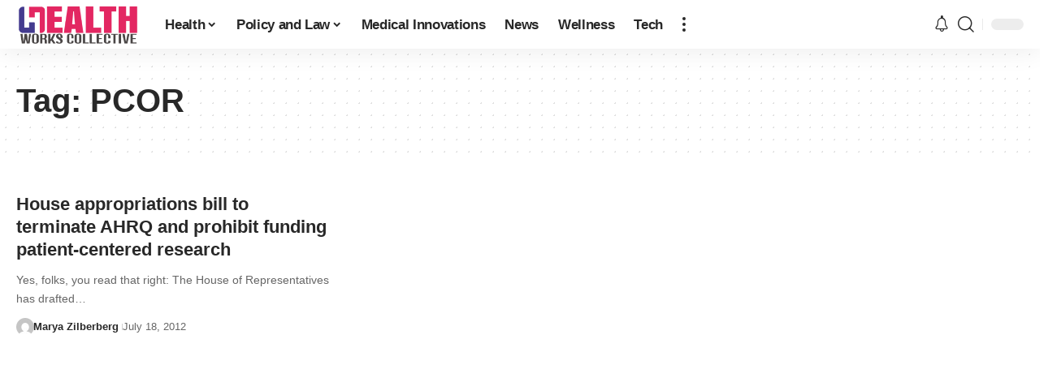

--- FILE ---
content_type: text/html; charset=utf-8
request_url: https://www.google.com/recaptcha/api2/aframe
body_size: 264
content:
<!DOCTYPE HTML><html><head><meta http-equiv="content-type" content="text/html; charset=UTF-8"></head><body><script nonce="Rw_ac5qawJsvyBold74oeg">/** Anti-fraud and anti-abuse applications only. See google.com/recaptcha */ try{var clients={'sodar':'https://pagead2.googlesyndication.com/pagead/sodar?'};window.addEventListener("message",function(a){try{if(a.source===window.parent){var b=JSON.parse(a.data);var c=clients[b['id']];if(c){var d=document.createElement('img');d.src=c+b['params']+'&rc='+(localStorage.getItem("rc::a")?sessionStorage.getItem("rc::b"):"");window.document.body.appendChild(d);sessionStorage.setItem("rc::e",parseInt(sessionStorage.getItem("rc::e")||0)+1);localStorage.setItem("rc::h",'1768725780066');}}}catch(b){}});window.parent.postMessage("_grecaptcha_ready", "*");}catch(b){}</script></body></html>